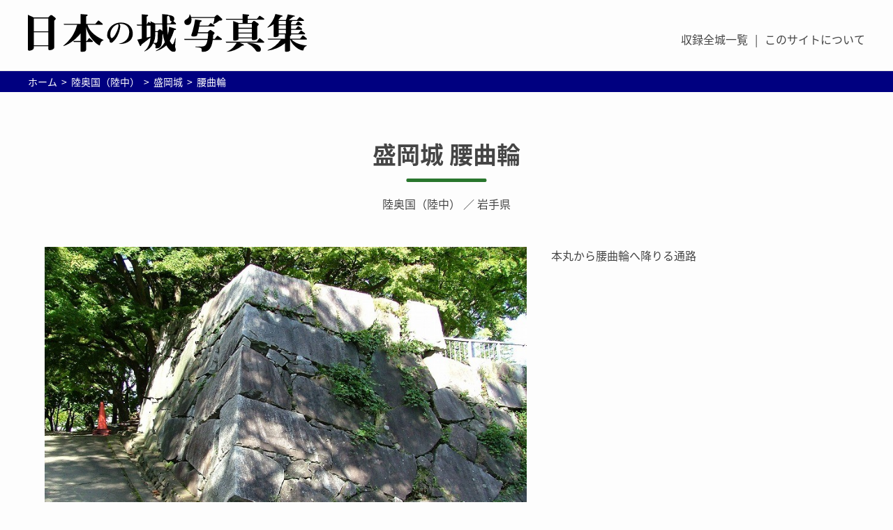

--- FILE ---
content_type: text/html
request_url: https://castle.jpn.org/mutsu2/morioka/5.html
body_size: 15426
content:
<!DOCTYPE html>
<html lang="ja">
<head>
	<meta charset="UTF-8">
	<meta name="viewport" content="width=device-width, initial-scale=1, minimum-scale=1">
	<meta name="format-detection" content="telephone=no">
	<title>盛岡城 腰曲輪 | 日本の城写真集</title>
	<meta name="description" content="盛岡城 腰曲輪の魅力を写真で紹介！" />
	
	<!-- OGP共通 -->
	<meta property="og:type" content="article">
	<meta property="og:url" content="https://castle.jpn.org/mutsu2/morioka/5.html">
	<meta property="og:title" content="盛岡城 腰曲輪 | 日本の城写真集">
	<meta property="og:image" content="https://castle.jpn.org/mutsu2/morioka/DSCF3149.jpg">
	<meta property="og:locale" content="ja_JP">
	<meta property="og:site_name"  content="日本の城写真集 | 城写真のポータルサイト">
	<meta property="og:description" content="盛岡城 腰曲輪の魅力を写真で紹介！">
	<!--Twitter-->
	<meta name="twitter:card" content="summary_large_image">
	<meta name="twitter:site" content="@castle_jpn">
	
	<!-- アイコン -->
	<link rel="shortcut icon" href="../../icon/favicon.ico" type="image/x-icon">
	<link rel="apple-touch-icon-precomposed" href="../../icon/apple.jpg" />
		
	<link href="https://fonts.googleapis.com/earlyaccess/notosansjapanese.css" rel="stylesheet" />
	<link href="https://fonts.googleapis.com/css?family=Lobster" rel="stylesheet">
	<link rel="stylesheet" type="text/css" href="https://castle.jpn.org/css/ress.css">
	<link rel="stylesheet" type="text/css" href="https://castle.jpn.org/css/default3.css">
	<link rel="stylesheet" href="https://use.fontawesome.com/releases/v5.1.0/css/all.css" integrity="sha384-lKuwvrZot6UHsBSfcMvOkWwlCMgc0TaWr+30HWe3a4ltaBwTZhyTEggF5tJv8tbt" crossorigin="anonymous">
	<script src="https://ajax.googleapis.com/ajax/libs/jquery/2.2.4/jquery.min.js"></script>
	<script src="../../js/jquery.matchHeight-min.js"></script>
	
	
	<!-- Google tag (gtag.js) -->
	<script async src="https://www.googletagmanager.com/gtag/js?id=G-B9C94RJ4HD"></script>
	<script>
	  window.dataLayer = window.dataLayer || [];
	  function gtag(){dataLayer.push(arguments);}
	  gtag('js', new Date());

	  gtag('config', 'G-B9C94RJ4HD');
	</script>
	
</head>

<body onload="load()" onunload="GUnload()" id="">
	<header>
		<div class="header">
			<div class="logo__inner"><h1><a href="../../"><img src="../../images/common/logo.svg" alt="盛岡城 腰曲輪 | 日本の城写真集"></a></h1></div>
			<div class="header__box">
				<nav>
					<ul class="header__navi">
						<li><a href="../../list.html">収録全城一覧</a></li>
						<li><a href="../../notice.html">このサイトについて</a></li>
					</ul>
				</nav>
			</div>
		</div>
		
		<div class="header__navi--sp">
		    <div class="logo__inner">
        		<h1><a href="#"><img src="../../images/common/logo.svg" alt="盛岡城 腰曲輪 | 日本の城写真集"></a></h1>
		    </div>
    		<div class="menu-btn">
    		    <a class="btn-open" href="javascript:void(0)"></a>
    		</div>
    		<div class="overlay">
    			<div class="menu">
					<div class="mobile__navi">
						<ul>
						<li><a href="../../list.html">収録全城一覧</a></li>
						<li><a href="../../notice.html">このサイトについて</a></li>
						</ul>
					</div>
				</div>
			</div>
		</div>
	</header>
	
	<div id="wrapper">
		<div id="breadcrumb__inner">
			<ul class="breadcrumb">
				<li itemscope itemtype="http://data-vocabulary.org/Breadcrumb">
					<a href="../../" itemprop="url">
						<span itemprop="title">ホーム</span>
					</a>
				</li>
				<li itemscope itemtype="http://data-vocabulary.org/Breadcrumb">
					<a href="../" itemprop="url">
						<span itemprop="title">陸奥国（陸中）</span>
					</a>
				</li>
				<li itemscope itemtype="http://data-vocabulary.org/Breadcrumb">
					<a href="." itemprop="url">
						<span itemprop="title">盛岡城</span>
					</a>
				</li>
				<li itemscope itemtype="http://data-vocabulary.org/Breadcrumb">
					<a href="./5.html" itemprop="url">
						<span itemprop="title">腰曲輪</span>
					</a>
				</li>
			</ul>
		</div>
		
		<section class="section"><!-- ページタイトル -->
			<div class="page__title__inner">
				<h1 class="castile__title"><a href="index.html">盛岡城 腰曲輪</a></h1>
				<p><a href="../index.html">陸奥国（陸中）</a> ／ <a href="../../prefecture/iwate.html">岩手県</a></p>
			</div>
			
			<div class="zoomPic">
				<div class="zoomPic_wrap">
					<div class="left"></div>
					<div class="right">
						<p>本丸から腰曲輪へ降りる通路</p>
					</div>
				</div>
				<div class="zoomPic_box">
					<h2 class="castle-photo-spot__heading">写真</h2>
					<div class="img_wrap">
						<ul>
							<li><img src="DSCF3142.jpg" width="" height="" alt="" data-text="本丸から腰曲輪へ降りる通路"></li>
							<li><img src="DSCF3148.jpg" width="" height="" alt="" data-text="本丸から腰曲輪へ降りる通路"></li>
							<li><img src="DSCF3143.jpg" width="" height="" alt="" data-text="本丸石垣"></li>
							<li><img src="DSCF3144.jpg" width="" height="" alt="" data-text="本丸石垣"></li>
							<li><img src="DSCF3146.jpg" width="" height="" alt="" data-text="本丸石垣"></li>
							<li><img src="DSCF3151.jpg" width="" height="" alt="" data-text="本丸石垣"></li>
							<li><img src="DSCF3153.jpg" width="" height="" alt="" data-text="本丸石垣"></li>
							<li><img src="DSCF3149.jpg" width="" height="" alt="" data-text="左が本丸、右が二の丸"></li>
							<li><img src="DSCF3150.jpg" width="" height="" alt="" data-text="二の丸石垣"></li>
						</ul>
					</div>
				</div>
			</div>
			 
			<div id="page_navi">
				<div class="page_navi_prev"><a href="4.html">本丸</a></div>
				<div class="page_navi_center"><a href="5.html">腰曲輪</a></div>
			 	<div class="page_navi_next"><a href="6.html">城外から</a></div>
			</div>
			
		</section><!-- contentbox -->
	</div><!-- wrapper -->
	
	<footer>
		<div class="footer__logo">
			<a href="../.."><img src="../../images/common/logo_foot.svg" alt="日本の城写真集"></a>
		</div>
		<div id="footer__inner">
			<div class="area__box">
				<dl class="area__list">
					<dt>都道府県別</dt>
					<dd>
						<ul><li>北海道</li>
							<li><a href="../../prefecture/hokkaido.html">北海道</a></li>
						</ul>
						<ul><li>東北地方</li>
							<li><a href="../../prefecture/aomori.html">青森県</a></li>
							<li><a href="../../prefecture/iwate.html">岩手県</a></li>
							<li><a href="../../prefecture/miyagi.html">宮城県</a></li>
							<li><a href="../../prefecture/akita.html">秋田県</a></li>
							<li><a href="../../prefecture/yamagata.html">山形県</a></li>
							<li><a href="../../prefecture/fukushima.html">福島県</a></li>
						</ul>
						<ul><li>関東地方</li>
							<li><a href="../../prefecture/ibaraki.html">茨城県</a></li>
							<li><a href="../../prefecture/tochigi.html">栃木県</a></li>
							<li><a href="../../prefecture/gunma.html">群馬県</a></li>
							<li><a href="../../prefecture/saitama.html">埼玉県</a></li>
							<li><a href="../../prefecture/chiba.html">千葉県</a></li>
							<li><a href="../../prefecture/tokyo.html">東京都</a></li>
							<li><a href="../../prefecture/kanagawa.html">神奈川県</a></li>
						</ul>
						<ul><li>中部地方</li>
							<li><a href="../../prefecture/niigata.html">新潟県</a></li>
							<li><a href="../../prefecture/toyama.html">富山県</a></li>
							<li><a href="../../prefecture/ishikawa.html">石川県</a></li>
							<li><a href="../../prefecture/fukui.html">福井県</a></li>
							<li><a href="../../prefecture/yamanashi.html">山梨県</a></li>
							<li><a href="../../prefecture/nagano.html">長野県</a></li>
							<li><a href="../../prefecture/gifu.html">岐阜県</a></li>
							<li><a href="../../prefecture/shizuoka.html">静岡県</a></li>
							<li><a href="../../prefecture/aichi.html">愛知県</a></li>
						</ul>
						<ul><li>近畿地方</li>
							<li><a href="../../prefecture/mie.html">三重県</a></li>
							<li><a href="../../prefecture/shiga.html">滋賀県</a></li>
							<li><a href="../../prefecture/kyoto.html">京都府</a></li>
							<li><a href="../../prefecture/osaka.html">大阪府</a></li>
							<li><a href="../../prefecture/hyogo.html">兵庫県</a></li>
							<li><a href="../../prefecture/nara.html">奈良県</a></li>
							<li><a href="../../prefecture/wakayama.html">和歌山県</a></li>
						</ul>
						<ul><li>中国地方</li>
							<li><a href="../../prefecture/tottori.html">鳥取県</a></li>
							<li><a href="../../prefecture/shimane.html">島根県</a></li>
							<li><a href="../../prefecture/okayama.html">岡山県</a></li>
							<li><a href="../../prefecture/hiroshima.html">広島県</a></li>
							<li><a href="../../prefecture/yamaguchi.html">山口県</a></li>
						</ul>
						<ul><li>四国地方</li>
							<li><a href="../../prefecture/tokushima.html">徳島県</a></li>
							<li><a href="../../prefecture/kagawa.html">香川県</a></li>
							<li><a href="../../prefecture/ehime.html">愛媛県</a></li>
							<li><a href="../../prefecture/kochi.html">高知県</a></li>
						</ul>
						<ul><li>九州地方</li>
							<li><a href="../../prefecture/fukuoka.html">福岡県</a></li>
							<li><a href="../../prefecture/saga.html">佐賀県</a></li>
							<li><a href="../../prefecture/nagasaki.html">長崎県</a></li>
							<li><a href="../../prefecture/kumamoto.html">熊本県</a></li>
							<li><a href="../../prefecture/oita.html">大分県</a></li>
							<li><a href="../../prefecture/miyazaki.html">宮崎県</a></li>
							<li><a href="../../prefecture/kagoshima.html">鹿児島県</a></li>
						</ul>
						<ul><li>沖縄</li>
							<li><a href="../../prefecture/okinawa.html">沖縄県</a></li>
						</ul>
					</dd>
				</dl>
				<dl class="area__list">
					<dt>旧国別</dt>
					<dd>
						<ul><li>畿内</li>
							<li><a href="../../yamashiro/">山城国</a></li>
							<li><a href="../../yamato/">大和国</a></li>
							<li><a href="../../kawachi/">河内国</a></li>
							<li><a href="../../settsu/">摂津国</a></li>
							<li><a href="../../izumi/">和泉国</a></li>
						</ul>
						<ul><li>南海道</li>
							<li><a href="../../kii/">紀伊国</a></li>
							<li><a href="../../awaji/">淡路国</a></li>
							<li><a href="../../awan/">阿波国</a></li>
							<li><a href="../../sanuki/">讃岐国</a></li>
							<li><a href="../../iyo/">伊予国</a></li>
							<li><a href="../../tosa/">土佐国</a></li>
						</ul>
						<ul><li>山陽道</li>
							<li><a href="../../harima/">播磨国</a></li>
							<li><a href="../../mimasaka/">美作国</a></li>
							<li><a href="../../bizen/">備前国</a></li>
							<li><a href="../../bicchuu/">備中国</a></li>
							<li><a href="../../bingo/">備後国</a></li>
							<li><a href="../../aki/">安芸国</a></li>
							<li><a href="../../suou/">周防国</a></li>
							<li><a href="../../nagato/">長門国</a></li>
						</ul>
						<ul><li>山陰道</li>
							<li><a href="../../tanba/">丹波国</a></li>
							<li><a href="../../tango/">丹後国</a></li>
							<li><a href="../../tajima/">但馬国</a></li>
							<li><a href="../../inaba/">因幡国</a></li>
							<li><a href="../../houki/">伯耆国</a></li>
							<li><a href="../../izumo/">出雲国</a></li>
							<li><a href="../../iwami/">石見国</a></li>
							<li>隠岐国</li>
						</ul>
						<ul><li>西海道</li>
							<li><a href="../../buzen/">豊前国</a></li>
							<li><a href="../../bungo/">豊後国</a></li>
							<li><a href="../../chikuzen/">筑前国</a></li>
							<li><a href="../../chikugo/">筑後国</a></li>
							<li><a href="../../hizen/">肥前国</a></li>
							<li><a href="../../higo/">肥後国</a></li>
							<li><a href="../../hyuuga/">日向国</a></li>
							<li><a href="../../oosumi/">大隅国</a></li>
							<li><a href="../../satsuma/">薩摩国</a></li>
							<li>壱岐国</li>
							<li><a href="../../tsushima/">対馬国</a></li>
							
						</ul>
						<ul><li>北陸道</li>
							<li><a href="../../wakasa/">若狭国</a></li>
							<li><a href="../../echizen/">越前国</a></li>
							<li><a href="../../kaga/">加賀国</a></li>
							<li><a href="../../noto/">能登国</a></li>
							<li><a href="../../ecchuu/">越中国</a></li>
							<li><a href="../../echigo/">越後国</a></li>
							<li><a href="../../sado/">佐渡国</a></li>
						</ul>
						<ul><li>東山道</li>
							<li><a href="../../oumi/">近江国</a></li>
							<li><a href="../../mino/">美濃国</a></li>
							<li><a href="../../hida/">飛騨国</a></li>
							<li><a href="../../shinano/">信濃国</a></li>
							<li><a href="../../kouzuke/">上野国</a></li>
							<li><a href="../../shimotsuke/">下野国</a></li>
							<li>陸奥国（</li>
							<li><a href="../../mutsu5/">岩代</a></li>
							<li><a href="../../mutsu4/">磐城</a></li>
							<li><a href="../../mutsu3/">陸前</a></li>
							<li><a href="../../mutsu2/">陸中</a></li>
							<li><a href="../../mutsu1/">陸奥</a></li>
							<li>）</li>
							<li>出羽国（</li>
							<li><a href="../../dewa2/">羽前</a></li>
							<li><a href="../../dewa1/">羽後</a></li>
							<li>）</li>
						</ul>
						<ul><li>東海道</li>
							<li><a href="../../iga/">伊賀国</a></li>
							<li><a href="../../ise/">伊勢国</a></li>
							<li><a href="../../shima/">志摩国</a></li>
							<li><a href="../../owari/">尾張国</a></li>
							<li><a href="../../mikawa/">三河国</a></li>
							<li><a href="../../tootoumi/">遠江国</a></li>
							<li><a href="../../suruga/">駿河国</a></li>
							<li><a href="../../kai/">甲斐国</a></li>
							<li><a href="../../izu/">伊豆国</a></li>
							<li><a href="../../sagami/">相模国</a></li>
							<li><a href="../../musashi/">武蔵国</a></li>
							<li><a href="../../awat/">安房国</a></li>
							<li><a href="../../kazusa/">上総国</a></li>
							<li><a href="../../shimousa/">下総国</a></li>
							<li><a href="../../hitachi/">常陸国</a></li>
						</ul>
						<ul><li>蝦夷地</li>
							<li><a href="../../ezo/">蝦夷地</a></li>
						</ul>
						<ul><li>琉球</li>
							<li><a href="../../ryuukyuu/">琉球</a></li>
						</ul>
					</dd>
				</dl>
				<ul class="footer__link">
					<li><a href="../../history.html">更新履歴</a></li>
					<li><a href="../../list.html">収録全城一覧</a></li>
					<li><a href="../../notice.html">このサイトについて／写真の利用について</a></li>
				</ul>
			</div>
		</div>
		<div class="copyright">
			<span>Copyright(C) 2007-2024 日本の城写真集</span>
		</div>
	</footer><!-- footer -->

	<div id="page-top"><a href="#_top">Page Top</a></div>
	<script src="https://cdn.jsdelivr.net/bxslider/4.2.12/jquery.bxslider.min.js"></script>
	<script src="../../js/common.js"></script>
	
	<script src="../../js/changepic.js"></script>
	</body>
</html>
